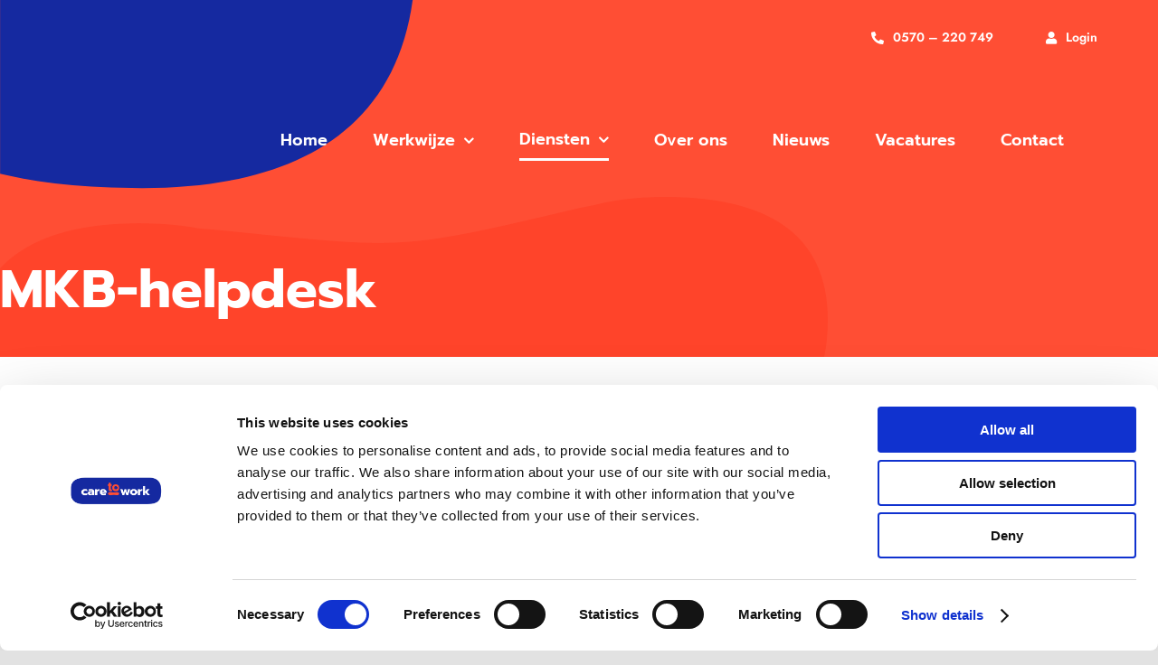

--- FILE ---
content_type: application/x-javascript
request_url: https://consentcdn.cookiebot.com/consentconfig/eae87f8e-6705-4eb4-a730-5bba29d02e7f/caretowork.nl/configuration.js
body_size: 643
content:
CookieConsent.configuration.tags.push({id:192652168,type:"script",tagID:"",innerHash:"",outerHash:"",tagHash:"8897662009953",url:"https://consent.cookiebot.com/uc.js",resolvedUrl:"https://consent.cookiebot.com/uc.js",cat:[1]});CookieConsent.configuration.tags.push({id:192652169,type:"script",tagID:"",innerHash:"",outerHash:"",tagHash:"5020350125274",url:"https://www.googletagmanager.com/gtag/js?id=G-HB2ETFDEF8",resolvedUrl:"https://www.googletagmanager.com/gtag/js?id=G-HB2ETFDEF8",cat:[4]});CookieConsent.configuration.tags.push({id:192652170,type:"iframe",tagID:"",innerHash:"",outerHash:"",tagHash:"11933279561971",url:"https://app.squarespacescheduling.com/schedule.php?owner=21887260&notembedded=1",resolvedUrl:"https://app.squarespacescheduling.com/schedule.php?owner=21887260&notembedded=1",cat:[1,2,3]});

--- FILE ---
content_type: image/svg+xml
request_url: https://www.caretowork.nl/wp-content/uploads/2021/02/logo_bg.svg
body_size: 189
content:
<svg width="388" height="177" viewBox="0 0 388 177" fill="none" xmlns="http://www.w3.org/2000/svg">
<mask id="mask0" mask-type="alpha" maskUnits="userSpaceOnUse" x="0" y="-2" width="388" height="179">
<rect y="-2" width="388" height="179" fill="#C4C4C4"/>
</mask>
<g mask="url(#mask0)">
<path d="M127.546 169C-117.909 169 -146 63.9955 -146 -34C-146 -194.99 -19.7614 -237 113.5 -237C316.903 -237 373 -146.013 373 -40.9661C373 120.024 260.807 169 127.546 169Z" fill="#1529A0"/>
</g>
</svg>
